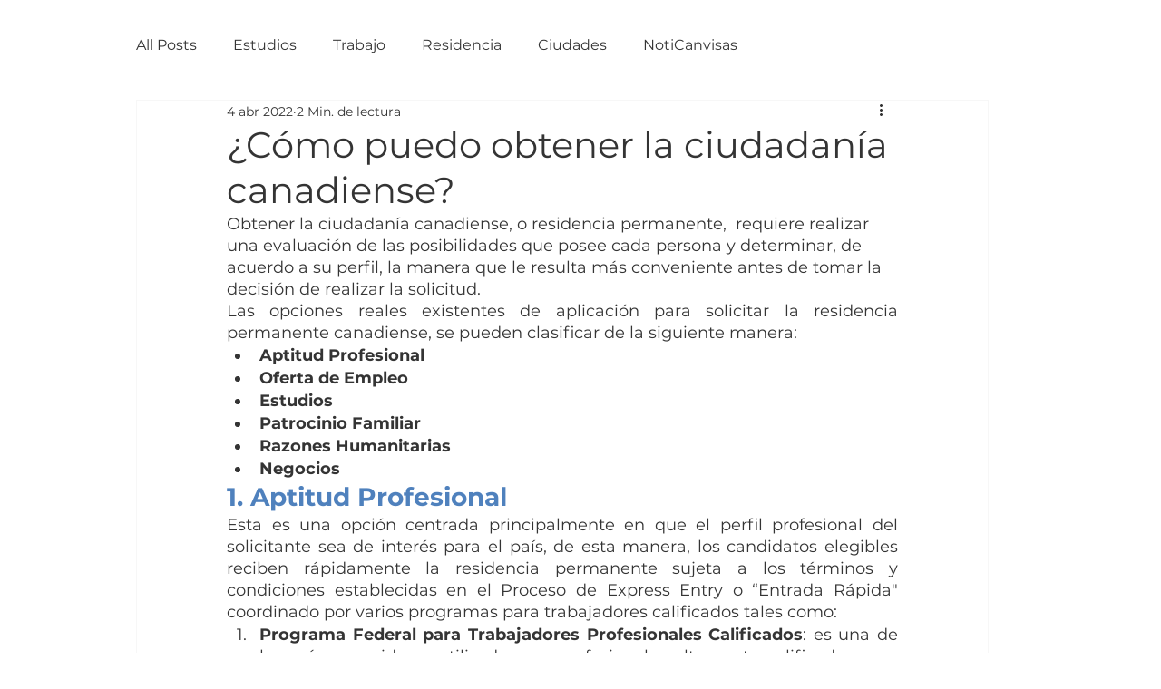

--- FILE ---
content_type: text/html; charset=UTF-8
request_url: https://sdk.dfktv2.com/widget?flow_token=lehwft69lh7sapem&domain=www.canvisas.ca
body_size: 1474
content:
<!DOCTYPE html>
<html lang="en">
    <head>
        <meta charset="utf-8">
        <meta name="viewport" content="width=device-width, initial-scale=1, maximum-scale=1, user-scalable=0" />
        <title>Bot</title>
        <link href="/css/app.css?id=3a5ea44bec658771f4df0a6437f0f937" rel="stylesheet">
    </head>
    <body>
    <div id="app"></div>
    <script>
      window.chatbotUUID = '17699011735299140';
      window.chatbotWebChannel = {"flowToken":"lehwft69lh7sapem","avatarUrl":"","style":"float","locale":"en","sound":"none","websiteName":"Canvisas Assistant","welcomeTagline":"Ask us anything, or share your feedback.","welcomeTitle":"Hi there ! \ud83d\ude4c\ud83c\udffc","widgetColor":"#C23A3A","startConvText":"","continueConvText":"","startNewConvText":"","featureEmojiPicker":1,"featureAttachments":1,"featureMicRecorder":0,"featureEndConversation":0,"featurePopupChatWindow":0,"featureMoveToMobile":0,"TextMoveToMobile":"Move chat to mobile","featureTextTypingEffect":0,"textTypingSpeed":10,"textTypingMinLen":200,"embedChatHeader":0,"embedHeaderClose":0,"fullChatHeader":0,"channel_heading":"","channel_facebook":0,"channel_instagram":0,"channel_whatsapp":0,"channel_telegram":0,"channel_line":0,"channel_viber":0,"channel_style":"native","channel_cols":3,"qr_btn_layout":"default","qr_btn_shadow":0,"qr_btn_radius":20,"qr_btn_padding":"medium","qr_btn_text_color":"#000000","qr_btn_bg_color":"rgba(227, 13, 13, 0.01)","qr_btn_border_color":"","startFlow":"main","replyTime":"custom","replyTimeCustomText":"","preChatFormEnabled":0,"preChatFormOptions":{"pre_chat_fields":[{"id":1,"name":"user_name","type":"text","label":"Full Name","required":1,"placeholder":"Please enter your full name","note":"","width":"w-full"},{"id":2,"name":"email","type":"email","label":"Email","required":1,"placeholder":"Please enter your email","note":"","width":"w-full"},{"id":3,"name":"phone","type":"phone","label":"Phone","required":0,"placeholder":"Please enter your phone","note":"","width":"w-full"}],"pre_chat_message":"","pre_chat_start_message":1},"greetingMessages":[],"workingHoursEnabled":false,"csatSurveyEnabled":true,"workingHours":[{"id":562,"account_id":1,"day_of_week":2,"closed_all_day":false,"open_hour":8,"open_minutes":0,"close_hour":23,"close_minutes":30,"created_at":"2020-11-11T10 => 41 => 32.513Z","updated_at":"2022-02-02T05 => 47 => 25.836Z","open_all_day":false},{"id":563,"account_id":1,"day_of_week":3,"closed_all_day":false,"open_hour":8,"open_minutes":0,"close_hour":23,"close_minutes":30,"created_at":"2020-11-11T10 => 41 => 32.520Z","updated_at":"2022-02-02T05 => 47 => 25.839Z","open_all_day":false},{"id":564,"account_id":1,"day_of_week":4,"closed_all_day":false,"open_hour":8,"open_minutes":0,"close_hour":22,"close_minutes":0,"created_at":"2020-11-11T10 => 41 => 32.523Z","updated_at":"2022-04-21T15 => 45 => 00.920Z","open_all_day":false},{"id":565,"account_id":1,"day_of_week":5,"closed_all_day":false,"open_hour":8,"open_minutes":0,"close_hour":23,"close_minutes":30,"created_at":"2020-11-11T10 => 41 => 32.529Z","updated_at":"2022-02-02T05 => 47 => 25.844Z","open_all_day":false},{"id":567,"account_id":1,"day_of_week":0,"closed_all_day":true,"open_hour":null,"open_minutes":null,"close_hour":null,"close_minutes":null,"created_at":"2020-11-11T10 => 41 => 32.540Z","updated_at":"2021-05-22T21 => 25 => 22.188Z","open_all_day":false},{"id":561,"account_id":1,"day_of_week":1,"closed_all_day":false,"open_hour":8,"open_minutes":0,"close_hour":23,"close_minutes":30,"created_at":"2020-11-11T10 => 41 => 32.507Z","updated_at":"2022-02-02T05 => 47 => 25.834Z","open_all_day":false},{"id":566,"account_id":1,"day_of_week":6,"closed_all_day":false,"open_hour":8,"open_minutes":0,"close_hour":23,"close_minutes":30,"created_at":"2020-11-11T10 => 41 => 32.535Z","updated_at":"2022-02-02T05 => 47 => 25.846Z","open_all_day":false}],"outOfOfficeMessage":"We are unavailable at the moment. Leave a message, we will respond once we are back.","utcOffset":"+00:00","allowMessagesAfterResolved":false};
      window.chatbotWidgetDefaults = {
        useInboxAvatarForBot: true,
      }
      window.airchattyPubsubToken = '13e2a0d199ff672ddc5440d50c6333fc';
      window.authToken = 'eyJ0eXAiOiJKV1QiLCJhbGciOiJIUzI1NiJ9.eyJ1dWlkIjoiMTc2OTkwMTE3MzUyOTkxNDAiLCJleHBpcnkiOjE3NzI0OTMxNzN9.PLeI0wzKHbD8r8GsvD30RXxQsYoZLyth5DF1NV-y1rw';
      window.globalConfig = {"LOGO_THUMBNAIL":"https:\/\/i.imgur.com\/Mu2PZsT.png","BRAND_NAME":"UChat","WIDGET_BRAND_URL":"https:\/\/www.uchat.com.au","WIDGET_PREVIEW_URL":"https:\/\/www.uchat.com.au\/p\/web\/lehwft69lh7sapem","QR_CODE_URL":"https:\/\/sdk.dfktv2.com\/qrcode"};
    </script>
    <script src="/js/app.js?id=b64d7b8621eaca9058edec0d93a4562e"></script>
    <style type="text/css">
        
    </style>
    <script defer src="https://static.cloudflareinsights.com/beacon.min.js/vcd15cbe7772f49c399c6a5babf22c1241717689176015" integrity="sha512-ZpsOmlRQV6y907TI0dKBHq9Md29nnaEIPlkf84rnaERnq6zvWvPUqr2ft8M1aS28oN72PdrCzSjY4U6VaAw1EQ==" data-cf-beacon='{"version":"2024.11.0","token":"9a1a663437e647368b551daa3cfa4805","r":1,"server_timing":{"name":{"cfCacheStatus":true,"cfEdge":true,"cfExtPri":true,"cfL4":true,"cfOrigin":true,"cfSpeedBrain":true},"location_startswith":null}}' crossorigin="anonymous"></script>
</body>
</html>


--- FILE ---
content_type: application/javascript; charset=utf-8
request_url: https://www.uchat.com.au/js/widget/lehwft69lh7sapem/float.js
body_size: 693
content:
window.chatbotSettings={"chat_bubble_style":"standard","chat_bubble_icon":"facebook","locale":"en","sound":"none","theme":"facebook","custom_font":"Default","icon_color":"#F8F2F2","header_bg_color":"rgba(255, 255, 255, 1)","body_bg_color":"rgba(244, 246, 251, 1)","user_msg_text_color":"#FBFBFB","start_chat_button_radius_style":"custom","start_chat_button_radius":20,"style":"float","position":"right","left_spacing":20,"right_spacing":20,"bottom_spacing":20,"max_popup_width":"100%","max_chat_width":"900px","embed_div_height":500,"div_id":"","ref":""};(function(d,s,id){var js,fjs=d.getElementsByTagName(s)[0];if (d.getElementById(id)){return;}js=d.createElement(s);js.id=id;js.src='https://sdk.dfktv2.com/js/sdk.js?v=07b50675cf3e10ae600d69ef189d9075';fjs.parentNode.insertBefore(js, fjs);js.onload=function(){window.chatbotSDK.init({"baseUrl":"https:\/\/sdk.dfktv2.com","flowToken":"lehwft69lh7sapem"})}}(document, 'script', 'chatbotWidgetV1'));